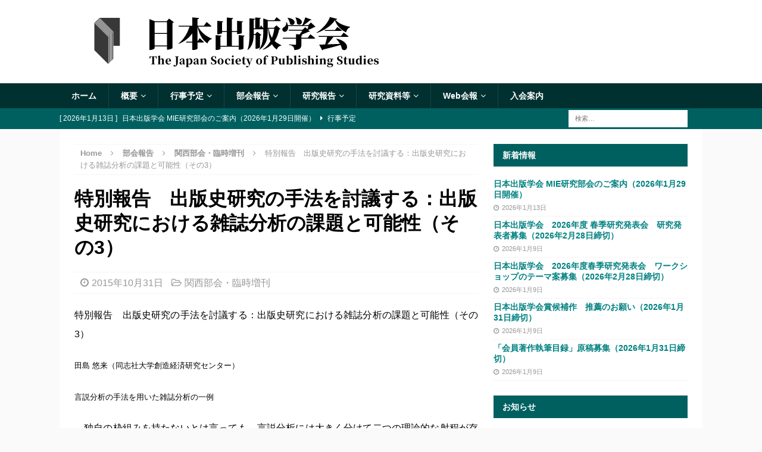

--- FILE ---
content_type: text/css
request_url: https://www.shuppan.jp/wp-content/themes/mh-magazine-child/style.css?ver=3.8.5.1601980226
body_size: 789
content:
/*
Theme Name: MH Magazine Child
Theme URI: https://www.mhthemes.com/themes/mh/magazine/
Template: mh-magazine
Author: MH Themes
Author URI: https://www.mhthemes.com/
Description: MH Magazine is a clean, modern and fully responsive premium magazine WordPress theme for blogs, online magazines, news websites and other editorial projects. The theme includes useful page templates, several custom widgets and advanced theme options including colorpickers with unlimited colors to create your own color scheme.
Tags: one-column,two-columns,left-sidebar,right-sidebar,flexible-header,custom-background,custom-colors,custom-header,custom-menu,custom-logo,featured-images,footer-widgets,theme-options,threaded-comments,full-width-template,post-formats,translation-ready,rtl-language-support,blog,entertainment,news
Version: 3.8.5.1601980226
Updated: 2020-10-06 19:30:26

*/

